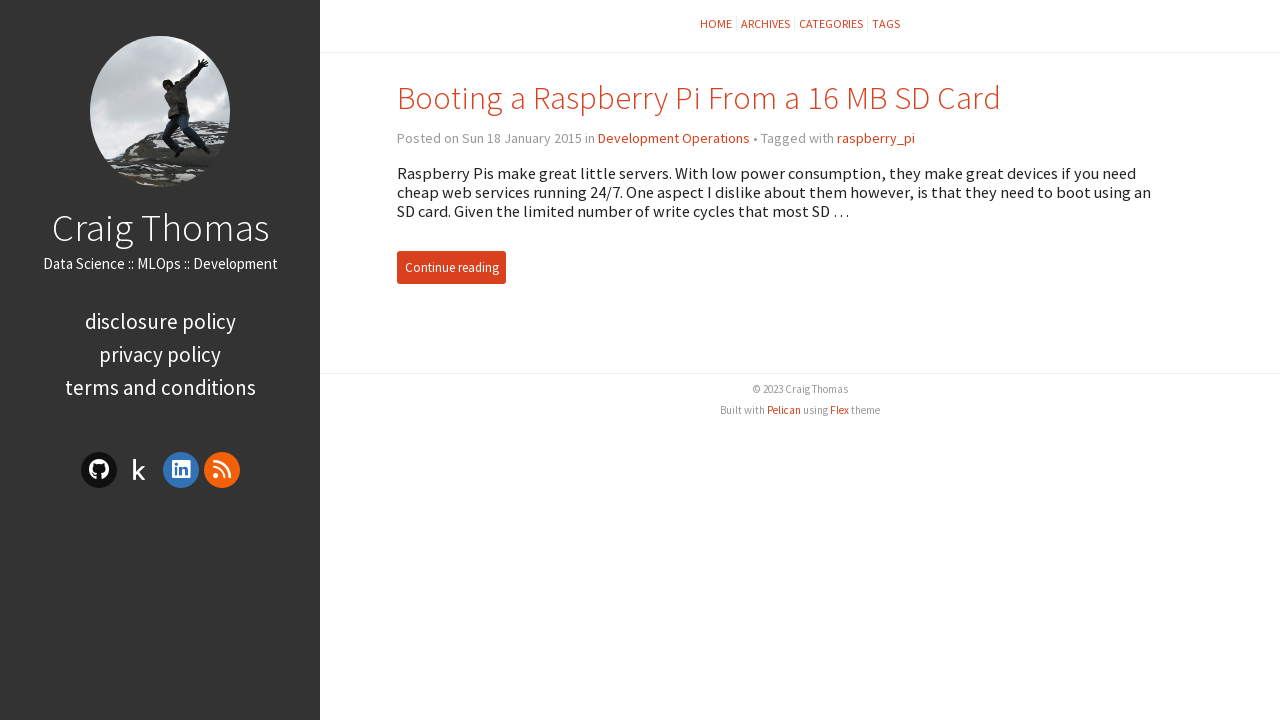

--- FILE ---
content_type: text/html
request_url: http://craigthomas.ca/tag/raspberry_pi.html
body_size: 1844
content:

<!DOCTYPE html>
<html lang="en">
<head>
  <meta charset="utf-8" />
  <meta http-equiv="X-UA-Compatible" content="IE=edge" />
  <meta name="HandheldFriendly" content="True" />
  <meta name="viewport" content="width=device-width, initial-scale=1.0" />
  <meta name="robots" content="" />

  <link href="https://fonts.googleapis.com/css2?family=Source+Code+Pro:ital,wght@0,400;0,700;1,400&family=Source+Sans+Pro:ital,wght@0,300;0,400;0,700;1,400&display=swap" rel="stylesheet">

    <link rel="stylesheet" type="text/css" href="/theme/stylesheet/style.min.css">


    <link id="pygments-light-theme" rel="stylesheet" type="text/css"
          href="/theme/pygments/github.min.css">



  <link rel="stylesheet" type="text/css" href="/theme/font-awesome/css/fontawesome.css">
  <link rel="stylesheet" type="text/css" href="/theme/font-awesome/css/brands.css">
  <link rel="stylesheet" type="text/css" href="/theme/font-awesome/css/solid.css">












 

    <meta name="author" content="Craig Thomas" />
    <meta name="description" content="" />
  <meta property="og:site_name" content="Craig Thomas"/>
  <meta property="og:type" content="blog"/>
  <meta property="og:title" content="Craig Thomas"/>
  <meta property="og:description" content=""/>
  <meta property="og:locale" content="en_US"/>
  <meta property="og:url" content=""/>
  <meta property="og:image" content="/images/avatar.png">

  <title>Craig Thomas &ndash; Tag raspberry_pi</title>


</head>
<body class="light-theme">

<aside>
  <div>
    <a href="/">
      <img src="/images/avatar.png" alt="Craig Thomas" title="Craig Thomas">
    </a>

    <h1>
      <a href="/">Craig Thomas</a>
    </h1>

    <p>Data Science :: MLOps :: Development</p>


    <nav>
      <ul class="list">


            <li>
              <a target="_self"
                 href="/blog/disclosure-policy/">
                Disclosure Policy
              </a>
            </li>
            <li>
              <a target="_self"
                 href="/blog/privacy-policy/">
                Privacy Policy
              </a>
            </li>
            <li>
              <a target="_self"
                 href="/blog/terms-and-conditions/">
                Terms and Conditions
              </a>
            </li>

      </ul>
    </nav>

    <ul class="social">
      <li>
        <a class="sc-github"
           href="https://github.com/craigthomas"
           target="_blank">
          <i class="fa-brands fa-github"></i>
        </a>
      </li>
      <li>
        <a class="sc-kaggle"
           href="https://www.kaggle.com/craigmthomas"
           target="_blank">
          <i class="fa-brands fa-kaggle"></i>
        </a>
      </li>
      <li>
        <a class="sc-linkedin"
           href="https://www.linkedin.com/in/craigmthomas"
           target="_blank">
          <i class="fa-brands fa-linkedin"></i>
        </a>
      </li>
      <li>
        <a class="sc-rss"
           href="http://craigthomas.ca/feed.rss"
           target="_blank">
          <i class="fa-solid fa-rss"></i>
        </a>
      </li>
    </ul>
  </div>

</aside>
  <main>

<nav>
  <a href="/">Home</a>

  <a href="/archives.html">Archives</a>
  <a href="/categories.html">Categories</a>
  <a href="/tags.html">Tags</a>


</nav>



<article>
  <header>
    <h2><a href="/blog/2015/01/18/booting-a-raspberry-pi-from-a-16-mb-sd-card/">Booting a Raspberry Pi From a 16 MB SD Card</a></h2>
    <p>
      Posted on Sun 18 January 2015 in <a href="/category/development-operations.html">Development Operations</a>

          &#8226; Tagged with
              <a href="/tag/raspberry_pi.html">raspberry_pi</a>
    </p>
  </header>
  <div>
      <div><p>Raspberry Pis make great little servers. With low power consumption, they make great devices if you need cheap web services running 24/7. One aspect I dislike about them however, is that they need to boot using an SD card. Given the limited number of write cycles that most SD …</p></div>
        <br>
        <a class="btn"
           href="/blog/2015/01/18/booting-a-raspberry-pi-from-a-16-mb-sd-card/">
          Continue reading
        </a>
  </div>
</article>

  <div class="pagination">
  </div>



<footer>
<p>&copy; 2023 Craig Thomas</p>
<p>
Built with <a href="http://getpelican.com" target="_blank">Pelican</a> using <a href="http://bit.ly/flex-pelican" target="_blank">Flex</a> theme
</p></footer>  </main>

<script type="application/ld+json">
{
  "@context" : "http://schema.org",
  "@type" : "Blog",
  "name": " Craig Thomas ",
  "url" : "",
  "image": "/images/avatar.png",
  "description": ""
}
</script>
</body>
</html>